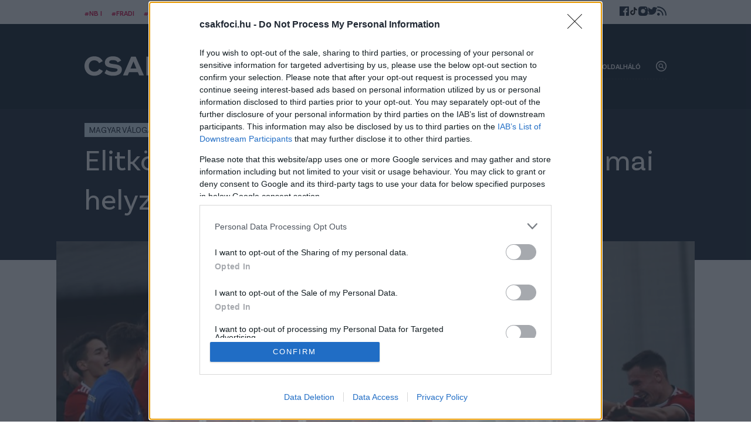

--- FILE ---
content_type: text/html; charset=UTF-8
request_url: https://www.csakfoci.hu/magyar-foci/magyar_valogatott/elitkorben-az-u19-a-magyar-labdarugas-mai-helyzeteben-komoly-eredmeny
body_size: 11261
content:
<!DOCTYPE html>
<html lang="hu-HU">
<head>
    <meta charset="UTF-8">
    <meta http-equiv="X-UA-Compatible" content="IE=11">
    <meta name="viewport" content="width=device-width, initial-scale=1.0">
    <link rel="apple-touch-icon" sizes="180x180" href="/apple-touch-icon.png">
    <link rel="icon" type="image/png" sizes="32x32" href="/favicon-32x32.png">
    <link rel="icon" type="image/png" sizes="16x16" href="/favicon-16x16.png">
    <link rel="manifest" href="/site.webmanifest">
        <title>Elitkörben az U19: &quot;A magyar labdarúgás mai helyzetében komoly eredmény&quot; - Csakfoci.hu</title>
    <script src="https://cdn.atmedia.hu/csakfoci.hu.js?v=20260122" async></script>
    <script type="text/javascript" src="https://sb2widgetsstatic-altenar2.biahosted.com/altenarWSDK_hungary.js"></script>

            
        
<script type="application/ld+json">
    {
        "@context": "https://schema.org",
        "@type": "NewsArticle",
        "headline": "Elitkörben az U19: \"A magyar labdarúgás mai helyzetében komoly eredmény\"",
        "image": [
            "https://www.csakfoci.hu/uploads/2018/10/u19orom6.jpg"
        ],
        "datePublished": "2018-10-16T19:23:27",
        "dateModified": "2018-10-16T19:23:27",
        "author": [{
            "@type": "Person",
            "name": "Dudás Gábor",
            "url": "https://www.csakfoci.hu/szerzo/dudas-gabor"
        }]
    }
</script>
    
    <!-- Google tag (gtag.js) -->
    <script async src="https://www.googletagmanager.com/gtag/js?id=G-RDY356ZFF3"></script>
    <script>
        window.dataLayer = window.dataLayer || [];
        function gtag(){dataLayer.push(arguments);}
        gtag('consent', 'default', {
            'ad_user_data': 'denied',
            'ad_personalization': 'denied',
            'ad_storage': 'denied',
            'analytics_storage': 'denied',
            'wait_for_update': 500,
        });

        gtag('js', new Date());
        gtag('config', 'G-RDY356ZFF3');
    </script>
    <script type="text/javascript">
        function wait_for_tcloaded() {
            window.__tcfapi('addEventListener', 2, function(tcData, listenerSuccess) {
                if (listenerSuccess) {
                    if (tcData.eventStatus === 'useractioncomplete' ||  tcData.eventStatus === 'tcloaded') {
                        gtag('consent', 'update', {
                            ad_user_data: 'granted',
                            ad_personalization: 'granted',
                            ad_storage: 'granted',
                            analytics_storage: 'granted'
                        });
                    }
                }
            });
        }
        function check_tcfapi_is_ready() { if (typeof __tcfapi !== 'undefined') { wait_for_tcloaded(); } else { setTimeout(check_tcfapi_is_ready, 500); } }
        check_tcfapi_is_ready();
    </script>

    <!-- Google Tag Manager -->
    <script>(function(w,d,s,l,i){w[l]=w[l]||[];w[l].push({'gtm.start':
                new Date().getTime(),event:'gtm.js'});var f=d.getElementsByTagName(s)[0],
            j=d.createElement(s),dl=l!='dataLayer'?'&l='+l:'';j.async=true;j.src=
            'https://www.googletagmanager.com/gtm.js?id='+i+dl;f.parentNode.insertBefore(j,f);
        })(window,document,'script','dataLayer','GTM-WRM49DN');</script>
    <!-- End Google Tag Manager -->

    <meta name="article:published_time" content="2018-10-16T17:23:27+00:00">
<meta name="description" content="Két nap alatt tanultak meg új játékrendszert az Ausztria legyőzésével csoportelsőként továbbjutó magyar U19-es válogatott tagjai.">
<meta name="keywords" content="magyar foci, magyar válogatott, U19-es válogatott, U19, Németh Antal">
<meta property="og:title" content="Elitkörben az U19: &quot;A magyar labdarúgás mai helyzetében komoly eredmény&quot;">
<meta property="og:site_name" content="csakfoci.hu">
<meta property="og:url" content="https://www.csakfoci.hu/magyar-foci/magyar_valogatott/elitkorben-az-u19-a-magyar-labdarugas-mai-helyzeteben-komoly-eredmeny">
<meta property="og:type" content="article">
<meta property="og:locale" content="hu_HU">
<meta property="og:description" content="Két nap alatt tanultak meg új játékrendszert az Ausztria legyőzésével csoportelsőként továbbjutó magyar U19-es válogatott tagjai.">
<meta property="og:image" content="https://www.csakfoci.hu/uploads/2018/10/u19orom6.jpg">
<meta name="csrf-param" content="_csrf_904f5106e42345847bcf64887a82b593">
<meta name="csrf-token" content="2M2vHRwPdYNW2iNuYT-Ll9af9PnRSphmYPTXankVwGq-p8JHWlYkwmGsTC9WEsXan9KZzp0GrlYlgJRSCkWtGQ==">

<link href="/assets/f298024e/73cf2c24/css/swiper.css" rel="stylesheet">
<link href="/assets/5842a3e1/73cf2c24/css/base.css" rel="stylesheet">
<link href="/assets/7740a1a/73cf2c24/css/post.css" rel="stylesheet"></head>
<body class="article-page">

<div id="fb-root"></div>
<script async defer crossorigin="anonymous" src="https://connect.facebook.net/hu_HU/sdk.js#xfbml=1&version=v14.0" nonce="fI33naL2"></script>

<!-- Google Tag Manager (noscript) -->
<noscript><iframe src="https://www.googletagmanager.com/ns.html?id=GTM-WRM49DN" height="0" width="0" style="display:none;visibility:hidden"></iframe></noscript>
<!-- End Google Tag Manager (noscript) -->


<header class="main-header">
    <div class="tag-and-social-wrap">
        <div class="container">
            <ul class="tags">
                                                        <li><a href="https://www.csakfoci.hu/tag/nb-i">#NB I</a></li>
                                                        <li><a href="https://www.csakfoci.hu/tag/fradi">#Fradi</a></li>
                                                        <li><a href="https://www.csakfoci.hu/tag/atigazolasok">#Átigazolások</a></li>
                            </ul>
            <ul class="social-links">
                <li><a href="https://www.facebook.com/csakfoci.hu" target="_blank" title="Csakfoci a Facebook-on"><img width="16" height="16" src="/assets/5842a3e1/73cf2c24/img/icon-facebook.svg" alt="Csakfoci a Facebook-on"></a></li>
                <li><a href="https://www.tiktok.com/@csakfoci.hu" target="_blank" title="Csakfoci a TikTok-on"><img width="16" height="16" src="/assets/5842a3e1/73cf2c24/img/icon-tiktok.svg" alt="Csakfoci a TikTok-on"></a></li>
                <li><a href="https://www.instagram.com/csakfocihu/" target="_blank" title="Csakfoci az Instagram-on"><img width="16" height="16" src="/assets/5842a3e1/73cf2c24/img/icon-instagram.svg" alt="Csakfoci az Instagram-on"></a></li>
                <li><a href="https://twitter.com/csakfocihu" target="_blank" title="Csakfoci a Twitter-en"><img width="16" height="16" src="/assets/5842a3e1/73cf2c24/img/icon-twitter.svg" alt="Csakfoci a Twitter-en"></a></li>
                <li><a href="https://csakfoci.hu/rss" target="_blank" title="Csakfoci RSS"><img width="16" height="16" src="/assets/5842a3e1/73cf2c24/img/icon-rss.svg" alt="Csakfoci RSS"></a></li>
            </ul>
        </div>
    </div>
    <div class="navigation-wrap">
        <div class="container">
            <h1 class="logo" title="Csakfoci.hu">
                <a class="ga-click-event" data-ga_category="Főoldal" data-ga_action="Csakfoci logo" href="/" aria-label="Csakfoci logo">
                    <img width="296" height="61" src="/assets/5842a3e1/73cf2c24/img/logo.svg" alt="Csakfoci.hu - Magyarország vezető focimagazinja.">
                </a>
            </h1>
            <div class="navigation">
                <ul class="main-menu">
            <li>
            <a href="https://www.csakfoci.hu/category/magyar-foci/nb-i"
               data-menu-txt="NB I"
               class="ga-event-data"
               data-ga_category="Menü"
               data-ga_action="Link"
               data-ga_label="https://www.csakfoci.hu/category/magyar-foci/nb-i">
                NB I            </a>
                    </li>
            <li>
            <a href="https://www.csakfoci.hu/category/atigazolasok"
               data-menu-txt="Átigazolások"
               class="ga-event-data"
               data-ga_category="Menü"
               data-ga_action="Link"
               data-ga_label="https://www.csakfoci.hu/category/atigazolasok">
                Átigazolások            </a>
                    </li>
            <li>
            <a href="https://www.csakfoci.hu/category/friss-foci-hirek"
               data-menu-txt="Friss"
               class="ga-event-data"
               data-ga_category="Menü"
               data-ga_action="Link"
               data-ga_label="https://www.csakfoci.hu/category/friss-foci-hirek">
                Friss            </a>
                    </li>
            <li>
            <a href="https://www.csakfoci.hu/category/magyar-foci/magyar_valogatott"
               data-menu-txt="Válogatott"
               class="ga-event-data"
               data-ga_category="Menü"
               data-ga_action="Link"
               data-ga_label="https://www.csakfoci.hu/category/magyar-foci/magyar_valogatott">
                Válogatott            </a>
                    </li>
            <li>
            <a href="/category/magyar-foci/interju"
               data-menu-txt="Interjúk"
               class="ga-event-data"
               data-ga_category="Menü"
               data-ga_action="Link"
               data-ga_label="/category/magyar-foci/interju">
                Interjúk            </a>
                    </li>
            <li class="has-dropdown">
            <a href="https://www.csakfoci.hu/category/magyar-foci"
               data-menu-txt="Hazai"
               class="ga-event-data"
               data-ga_category="Menü"
               data-ga_action="Link"
               data-ga_label="https://www.csakfoci.hu/category/magyar-foci">
                Hazai            </a>
                            <div class="dropdown">
                    <div class="dropdown-body">
                        <ul class="dropdown-list">
                                                            <li>
                                    <a href="https://www.csakfoci.hu/category/magyar-foci/nb-i"
                                       data-menu-txt="NB I"
                                       class="ga-event-data"
                                       data-ga_category="Menü"
                                       data-ga_action="Link"
                                       data-ga_label="https://www.csakfoci.hu/category/magyar-foci">
                                        NB I                                    </a>
                                </li>
                                                            <li>
                                    <a href="https://www.csakfoci.hu/tag/nb-ii-hirek"
                                       data-menu-txt="NB II"
                                       class="ga-event-data"
                                       data-ga_category="Menü"
                                       data-ga_action="Link"
                                       data-ga_label="https://www.csakfoci.hu/category/magyar-foci">
                                        NB II                                    </a>
                                </li>
                                                            <li>
                                    <a href="https://www.csakfoci.hu/category/magyar-foci/interju"
                                       data-menu-txt="Interjú"
                                       class="ga-event-data"
                                       data-ga_category="Menü"
                                       data-ga_action="Link"
                                       data-ga_label="https://www.csakfoci.hu/category/magyar-foci">
                                        Interjú                                    </a>
                                </li>
                                                            <li>
                                    <a href="https://www.csakfoci.hu/category/magyar-foci/tilos-passzolni"
                                       data-menu-txt="Tilos passzolni!"
                                       class="ga-event-data"
                                       data-ga_category="Menü"
                                       data-ga_action="Link"
                                       data-ga_label="https://www.csakfoci.hu/category/magyar-foci">
                                        Tilos passzolni!                                    </a>
                                </li>
                                                            <li>
                                    <a href="https://www.csakfoci.hu/category/magyar-foci/magyar_valogatott"
                                       data-menu-txt="Magyar válogatott"
                                       class="ga-event-data"
                                       data-ga_category="Menü"
                                       data-ga_action="Link"
                                       data-ga_label="https://www.csakfoci.hu/category/magyar-foci">
                                        Magyar válogatott                                    </a>
                                </li>
                                                            <li>
                                    <a href="https://www.csakfoci.hu/category/magyar-foci/magyar-kupa"
                                       data-menu-txt="Magyar Kupa"
                                       class="ga-event-data"
                                       data-ga_category="Menü"
                                       data-ga_action="Link"
                                       data-ga_label="https://www.csakfoci.hu/category/magyar-foci">
                                        Magyar Kupa                                    </a>
                                </li>
                                                            <li>
                                    <a href="https://www.csakfoci.hu/category/magyar-foci/legiosok"
                                       data-menu-txt="Légiósok"
                                       class="ga-event-data"
                                       data-ga_category="Menü"
                                       data-ga_action="Link"
                                       data-ga_label="https://www.csakfoci.hu/category/magyar-foci">
                                        Légiósok                                    </a>
                                </li>
                                                            <li>
                                    <a href="https://www.csakfoci.hu/category/utanpotlas_foci"
                                       data-menu-txt="Utánpótlás"
                                       class="ga-event-data"
                                       data-ga_category="Menü"
                                       data-ga_action="Link"
                                       data-ga_label="https://www.csakfoci.hu/category/magyar-foci">
                                        Utánpótlás                                    </a>
                                </li>
                                                            <li>
                                    <a href="https://www.csakfoci.hu/category/magyar-foci/a-fordulo-valogatottja"
                                       data-menu-txt="A forduló válogatottja"
                                       class="ga-event-data"
                                       data-ga_category="Menü"
                                       data-ga_action="Link"
                                       data-ga_label="https://www.csakfoci.hu/category/magyar-foci">
                                        A forduló válogatottja                                    </a>
                                </li>
                                                            <li>
                                    <a href="https://www.csakfoci.hu/category/magyar-foci/nb-iii"
                                       data-menu-txt="NB III"
                                       class="ga-event-data"
                                       data-ga_category="Menü"
                                       data-ga_action="Link"
                                       data-ga_label="https://www.csakfoci.hu/category/magyar-foci">
                                        NB III                                    </a>
                                </li>
                                                    </ul>
                    </div>
                </div>
                    </li>
            <li class="has-dropdown">
            <a href="https://www.csakfoci.hu/category/kulfoldi-foci"
               data-menu-txt="Külföld"
               class="ga-event-data"
               data-ga_category="Menü"
               data-ga_action="Link"
               data-ga_label="https://www.csakfoci.hu/category/kulfoldi-foci">
                Külföld            </a>
                            <div class="dropdown">
                    <div class="dropdown-body">
                        <ul class="dropdown-list">
                                                            <li>
                                    <a href="https://www.csakfoci.hu/category/kulfoldi-korkep"
                                       data-menu-txt="Külföldi körkép"
                                       class="ga-event-data"
                                       data-ga_category="Menü"
                                       data-ga_action="Link"
                                       data-ga_label="https://www.csakfoci.hu/category/kulfoldi-foci">
                                        Külföldi körkép                                    </a>
                                </li>
                                                            <li>
                                    <a href="https://www.csakfoci.hu/category/kulfoldi-foci/europa-konferencia-liga"
                                       data-menu-txt="Konferencia Liga"
                                       class="ga-event-data"
                                       data-ga_category="Menü"
                                       data-ga_action="Link"
                                       data-ga_label="https://www.csakfoci.hu/category/kulfoldi-foci">
                                        Konferencia Liga                                    </a>
                                </li>
                                                            <li>
                                    <a href="https://www.csakfoci.hu/category/kulfoldi-foci/europa-liga"
                                       data-menu-txt="Európa Liga"
                                       class="ga-event-data"
                                       data-ga_category="Menü"
                                       data-ga_action="Link"
                                       data-ga_label="https://www.csakfoci.hu/category/kulfoldi-foci">
                                        Európa Liga                                    </a>
                                </li>
                                                            <li>
                                    <a href="https://www.csakfoci.hu/category/kulfoldi-foci/bajnokok-ligaja"
                                       data-menu-txt="Bajnokok Ligája"
                                       class="ga-event-data"
                                       data-ga_category="Menü"
                                       data-ga_action="Link"
                                       data-ga_label="https://www.csakfoci.hu/category/kulfoldi-foci">
                                        Bajnokok Ligája                                    </a>
                                </li>
                                                            <li>
                                    <a href="https://www.csakfoci.hu/category/kulfoldi-foci/nemzetek-ligaja"
                                       data-menu-txt="Nemzetek Ligája"
                                       class="ga-event-data"
                                       data-ga_category="Menü"
                                       data-ga_action="Link"
                                       data-ga_label="https://www.csakfoci.hu/category/kulfoldi-foci">
                                        Nemzetek Ligája                                    </a>
                                </li>
                                                            <li>
                                    <a href="https://www.csakfoci.hu/category/kulfoldi-foci/angol-foci"
                                       data-menu-txt="Angol foci"
                                       class="ga-event-data"
                                       data-ga_category="Menü"
                                       data-ga_action="Link"
                                       data-ga_label="https://www.csakfoci.hu/category/kulfoldi-foci">
                                        Angol foci                                    </a>
                                </li>
                                                            <li>
                                    <a href="https://www.csakfoci.hu/category/kulfoldi-foci/spanyol-foci"
                                       data-menu-txt="Spanyol foci"
                                       class="ga-event-data"
                                       data-ga_category="Menü"
                                       data-ga_action="Link"
                                       data-ga_label="https://www.csakfoci.hu/category/kulfoldi-foci">
                                        Spanyol foci                                    </a>
                                </li>
                                                            <li>
                                    <a href="https://www.csakfoci.hu/category/kulfoldi-foci/olasz-foci"
                                       data-menu-txt="Olasz foci"
                                       class="ga-event-data"
                                       data-ga_category="Menü"
                                       data-ga_action="Link"
                                       data-ga_label="https://www.csakfoci.hu/category/kulfoldi-foci">
                                        Olasz foci                                    </a>
                                </li>
                                                            <li>
                                    <a href="https://www.csakfoci.hu/category/kulfoldi-foci/nemet-foci"
                                       data-menu-txt="Német foci"
                                       class="ga-event-data"
                                       data-ga_category="Menü"
                                       data-ga_action="Link"
                                       data-ga_label="https://www.csakfoci.hu/category/kulfoldi-foci">
                                        Német foci                                    </a>
                                </li>
                                                            <li>
                                    <a href="https://www.csakfoci.hu/category/kulfoldi-foci/mls"
                                       data-menu-txt="MLS"
                                       class="ga-event-data"
                                       data-ga_category="Menü"
                                       data-ga_action="Link"
                                       data-ga_label="https://www.csakfoci.hu/category/kulfoldi-foci">
                                        MLS                                    </a>
                                </li>
                                                            <li>
                                    <a href="https://www.csakfoci.hu/category/kulfoldi-foci/francia-foci"
                                       data-menu-txt="Francia foci"
                                       class="ga-event-data"
                                       data-ga_category="Menü"
                                       data-ga_action="Link"
                                       data-ga_label="https://www.csakfoci.hu/category/kulfoldi-foci">
                                        Francia foci                                    </a>
                                </li>
                                                            <li>
                                    <a href="https://www.csakfoci.hu/category/kulfoldi-foci/lengyel-foci"
                                       data-menu-txt="Lengyel foci"
                                       class="ga-event-data"
                                       data-ga_category="Menü"
                                       data-ga_action="Link"
                                       data-ga_label="https://www.csakfoci.hu/category/kulfoldi-foci">
                                        Lengyel foci                                    </a>
                                </li>
                                                            <li>
                                    <a href="https://www.csakfoci.hu/category/kulfoldi-foci/vilag-foci"
                                       data-menu-txt="Világfoci"
                                       class="ga-event-data"
                                       data-ga_category="Menü"
                                       data-ga_action="Link"
                                       data-ga_label="https://www.csakfoci.hu/category/kulfoldi-foci">
                                        Világfoci                                    </a>
                                </li>
                                                    </ul>
                    </div>
                </div>
                    </li>
            <li>
            <a href="https://www.csakfoci.hu/category/oldalhalo-csakfoci-light"
               data-menu-txt="Oldalháló"
               class="ga-event-data"
               data-ga_category="Menü"
               data-ga_action="Link"
               data-ga_label="https://www.csakfoci.hu/category/oldalhalo-csakfoci-light">
                Oldalháló            </a>
                    </li>
    </ul>

            </div>
            <div class="header-btns">
                <div class="search-btn"><img width="18" height="18" src="/assets/5842a3e1/73cf2c24/img/icon-search.svg" alt="Keresés ikon"></div>
                <div class="menu-btn"><img width="18" height="18" src="/assets/5842a3e1/73cf2c24/img/icon-menu.svg" alt="Menü ikon"></div>
            </div>
            <div id="nav-aside" style="display: none;">
                <ul class="nav-aside-menu">
            <li>
            <a href="https://www.csakfoci.hu/category/magyar-foci/nb-i"
               data-menu-txt="NB I"
               class="ga-event-data"
               data-ga_category="Menü"
               data-ga_action="Link"
               data-ga_label="https://www.csakfoci.hu/category/magyar-foci/nb-i">
                NB I            </a>
            <div class="dropdown-icon"></div>
                    </li>
            <li>
            <a href="https://www.csakfoci.hu/category/atigazolasok"
               data-menu-txt="Átigazolások"
               class="ga-event-data"
               data-ga_category="Menü"
               data-ga_action="Link"
               data-ga_label="https://www.csakfoci.hu/category/atigazolasok">
                Átigazolások            </a>
            <div class="dropdown-icon"></div>
                    </li>
            <li>
            <a href="https://www.csakfoci.hu/category/friss-foci-hirek"
               data-menu-txt="Friss"
               class="ga-event-data"
               data-ga_category="Menü"
               data-ga_action="Link"
               data-ga_label="https://www.csakfoci.hu/category/friss-foci-hirek">
                Friss            </a>
            <div class="dropdown-icon"></div>
                    </li>
            <li>
            <a href="https://www.csakfoci.hu/category/magyar-foci/magyar_valogatott"
               data-menu-txt="Válogatott"
               class="ga-event-data"
               data-ga_category="Menü"
               data-ga_action="Link"
               data-ga_label="https://www.csakfoci.hu/category/magyar-foci/magyar_valogatott">
                Válogatott            </a>
            <div class="dropdown-icon"></div>
                    </li>
            <li>
            <a href="/category/magyar-foci/interju"
               data-menu-txt="Interjúk"
               class="ga-event-data"
               data-ga_category="Menü"
               data-ga_action="Link"
               data-ga_label="/category/magyar-foci/interju">
                Interjúk            </a>
            <div class="dropdown-icon"></div>
                    </li>
            <li class="has-dropdown">
            <a href="https://www.csakfoci.hu/category/magyar-foci"
               data-menu-txt="Hazai"
               class="ga-event-data"
               data-ga_category="Menü"
               data-ga_action="Link"
               data-ga_label="https://www.csakfoci.hu/category/magyar-foci">
                Hazai            </a>
            <div class="dropdown-icon"></div>
                            <ul class="dropdown">
                                            <li>
                            <a href="https://www.csakfoci.hu/category/magyar-foci/nb-i"
                               data-menu-txt="NB I"
                               class="ga-event-data"
                               data-ga_category="Menü"
                               data-ga_action="Link"
                               data-ga_label="https://www.csakfoci.hu/category/magyar-foci">
                                NB I                            </a>
                        </li>
                                            <li>
                            <a href="https://www.csakfoci.hu/tag/nb-ii-hirek"
                               data-menu-txt="NB II"
                               class="ga-event-data"
                               data-ga_category="Menü"
                               data-ga_action="Link"
                               data-ga_label="https://www.csakfoci.hu/category/magyar-foci">
                                NB II                            </a>
                        </li>
                                            <li>
                            <a href="https://www.csakfoci.hu/category/magyar-foci/interju"
                               data-menu-txt="Interjú"
                               class="ga-event-data"
                               data-ga_category="Menü"
                               data-ga_action="Link"
                               data-ga_label="https://www.csakfoci.hu/category/magyar-foci">
                                Interjú                            </a>
                        </li>
                                            <li>
                            <a href="https://www.csakfoci.hu/category/magyar-foci/tilos-passzolni"
                               data-menu-txt="Tilos passzolni!"
                               class="ga-event-data"
                               data-ga_category="Menü"
                               data-ga_action="Link"
                               data-ga_label="https://www.csakfoci.hu/category/magyar-foci">
                                Tilos passzolni!                            </a>
                        </li>
                                            <li>
                            <a href="https://www.csakfoci.hu/category/magyar-foci/magyar_valogatott"
                               data-menu-txt="Magyar válogatott"
                               class="ga-event-data"
                               data-ga_category="Menü"
                               data-ga_action="Link"
                               data-ga_label="https://www.csakfoci.hu/category/magyar-foci">
                                Magyar válogatott                            </a>
                        </li>
                                            <li>
                            <a href="https://www.csakfoci.hu/category/magyar-foci/magyar-kupa"
                               data-menu-txt="Magyar Kupa"
                               class="ga-event-data"
                               data-ga_category="Menü"
                               data-ga_action="Link"
                               data-ga_label="https://www.csakfoci.hu/category/magyar-foci">
                                Magyar Kupa                            </a>
                        </li>
                                            <li>
                            <a href="https://www.csakfoci.hu/category/magyar-foci/legiosok"
                               data-menu-txt="Légiósok"
                               class="ga-event-data"
                               data-ga_category="Menü"
                               data-ga_action="Link"
                               data-ga_label="https://www.csakfoci.hu/category/magyar-foci">
                                Légiósok                            </a>
                        </li>
                                            <li>
                            <a href="https://www.csakfoci.hu/category/utanpotlas_foci"
                               data-menu-txt="Utánpótlás"
                               class="ga-event-data"
                               data-ga_category="Menü"
                               data-ga_action="Link"
                               data-ga_label="https://www.csakfoci.hu/category/magyar-foci">
                                Utánpótlás                            </a>
                        </li>
                                            <li>
                            <a href="https://www.csakfoci.hu/category/magyar-foci/a-fordulo-valogatottja"
                               data-menu-txt="A forduló válogatottja"
                               class="ga-event-data"
                               data-ga_category="Menü"
                               data-ga_action="Link"
                               data-ga_label="https://www.csakfoci.hu/category/magyar-foci">
                                A forduló válogatottja                            </a>
                        </li>
                                            <li>
                            <a href="https://www.csakfoci.hu/category/magyar-foci/nb-iii"
                               data-menu-txt="NB III"
                               class="ga-event-data"
                               data-ga_category="Menü"
                               data-ga_action="Link"
                               data-ga_label="https://www.csakfoci.hu/category/magyar-foci">
                                NB III                            </a>
                        </li>
                                    </ul>
                    </li>
            <li class="has-dropdown">
            <a href="https://www.csakfoci.hu/category/kulfoldi-foci"
               data-menu-txt="Külföld"
               class="ga-event-data"
               data-ga_category="Menü"
               data-ga_action="Link"
               data-ga_label="https://www.csakfoci.hu/category/kulfoldi-foci">
                Külföld            </a>
            <div class="dropdown-icon"></div>
                            <ul class="dropdown">
                                            <li>
                            <a href="https://www.csakfoci.hu/category/kulfoldi-korkep"
                               data-menu-txt="Külföldi körkép"
                               class="ga-event-data"
                               data-ga_category="Menü"
                               data-ga_action="Link"
                               data-ga_label="https://www.csakfoci.hu/category/kulfoldi-foci">
                                Külföldi körkép                            </a>
                        </li>
                                            <li>
                            <a href="https://www.csakfoci.hu/category/kulfoldi-foci/europa-konferencia-liga"
                               data-menu-txt="Konferencia Liga"
                               class="ga-event-data"
                               data-ga_category="Menü"
                               data-ga_action="Link"
                               data-ga_label="https://www.csakfoci.hu/category/kulfoldi-foci">
                                Konferencia Liga                            </a>
                        </li>
                                            <li>
                            <a href="https://www.csakfoci.hu/category/kulfoldi-foci/europa-liga"
                               data-menu-txt="Európa Liga"
                               class="ga-event-data"
                               data-ga_category="Menü"
                               data-ga_action="Link"
                               data-ga_label="https://www.csakfoci.hu/category/kulfoldi-foci">
                                Európa Liga                            </a>
                        </li>
                                            <li>
                            <a href="https://www.csakfoci.hu/category/kulfoldi-foci/bajnokok-ligaja"
                               data-menu-txt="Bajnokok Ligája"
                               class="ga-event-data"
                               data-ga_category="Menü"
                               data-ga_action="Link"
                               data-ga_label="https://www.csakfoci.hu/category/kulfoldi-foci">
                                Bajnokok Ligája                            </a>
                        </li>
                                            <li>
                            <a href="https://www.csakfoci.hu/category/kulfoldi-foci/nemzetek-ligaja"
                               data-menu-txt="Nemzetek Ligája"
                               class="ga-event-data"
                               data-ga_category="Menü"
                               data-ga_action="Link"
                               data-ga_label="https://www.csakfoci.hu/category/kulfoldi-foci">
                                Nemzetek Ligája                            </a>
                        </li>
                                            <li>
                            <a href="https://www.csakfoci.hu/category/kulfoldi-foci/angol-foci"
                               data-menu-txt="Angol foci"
                               class="ga-event-data"
                               data-ga_category="Menü"
                               data-ga_action="Link"
                               data-ga_label="https://www.csakfoci.hu/category/kulfoldi-foci">
                                Angol foci                            </a>
                        </li>
                                            <li>
                            <a href="https://www.csakfoci.hu/category/kulfoldi-foci/spanyol-foci"
                               data-menu-txt="Spanyol foci"
                               class="ga-event-data"
                               data-ga_category="Menü"
                               data-ga_action="Link"
                               data-ga_label="https://www.csakfoci.hu/category/kulfoldi-foci">
                                Spanyol foci                            </a>
                        </li>
                                            <li>
                            <a href="https://www.csakfoci.hu/category/kulfoldi-foci/olasz-foci"
                               data-menu-txt="Olasz foci"
                               class="ga-event-data"
                               data-ga_category="Menü"
                               data-ga_action="Link"
                               data-ga_label="https://www.csakfoci.hu/category/kulfoldi-foci">
                                Olasz foci                            </a>
                        </li>
                                            <li>
                            <a href="https://www.csakfoci.hu/category/kulfoldi-foci/nemet-foci"
                               data-menu-txt="Német foci"
                               class="ga-event-data"
                               data-ga_category="Menü"
                               data-ga_action="Link"
                               data-ga_label="https://www.csakfoci.hu/category/kulfoldi-foci">
                                Német foci                            </a>
                        </li>
                                            <li>
                            <a href="https://www.csakfoci.hu/category/kulfoldi-foci/mls"
                               data-menu-txt="MLS"
                               class="ga-event-data"
                               data-ga_category="Menü"
                               data-ga_action="Link"
                               data-ga_label="https://www.csakfoci.hu/category/kulfoldi-foci">
                                MLS                            </a>
                        </li>
                                            <li>
                            <a href="https://www.csakfoci.hu/category/kulfoldi-foci/francia-foci"
                               data-menu-txt="Francia foci"
                               class="ga-event-data"
                               data-ga_category="Menü"
                               data-ga_action="Link"
                               data-ga_label="https://www.csakfoci.hu/category/kulfoldi-foci">
                                Francia foci                            </a>
                        </li>
                                            <li>
                            <a href="https://www.csakfoci.hu/category/kulfoldi-foci/lengyel-foci"
                               data-menu-txt="Lengyel foci"
                               class="ga-event-data"
                               data-ga_category="Menü"
                               data-ga_action="Link"
                               data-ga_label="https://www.csakfoci.hu/category/kulfoldi-foci">
                                Lengyel foci                            </a>
                        </li>
                                            <li>
                            <a href="https://www.csakfoci.hu/category/kulfoldi-foci/vilag-foci"
                               data-menu-txt="Világfoci"
                               class="ga-event-data"
                               data-ga_category="Menü"
                               data-ga_action="Link"
                               data-ga_label="https://www.csakfoci.hu/category/kulfoldi-foci">
                                Világfoci                            </a>
                        </li>
                                    </ul>
                    </li>
            <li>
            <a href="https://www.csakfoci.hu/category/oldalhalo-csakfoci-light"
               data-menu-txt="Oldalháló"
               class="ga-event-data"
               data-ga_category="Menü"
               data-ga_action="Link"
               data-ga_label="https://www.csakfoci.hu/category/oldalhalo-csakfoci-light">
                Oldalháló            </a>
            <div class="dropdown-icon"></div>
                    </li>
        <li class="static-pages">
                    <a href="https://www.csakfoci.hu/mediaajanlat" target="_blank">Médiaajánlat</a>
                    <a href="https://www.csakfoci.hu/impresszum" target="_blank">Impresszum</a>
                    <a href="https://www.csakfoci.hu/szerzoi-jogok" target="_blank">Szerzői jogok</a>
                    <a href="https://www.csakfoci.hu/category/pr-archivum" target="_blank">PR-Archívum</a>
                    <a href="https://www.csakfoci.hu/adatvedelem" target="_blank">Adatvédelem</a>
                    <a href="https://csakfoci.hu/kommentszabalyzat" target="_blank">Kommentszabályzat</a>
                    <a href="https://www.csakfoci.hu/kapcsolat" target="_blank">Kapcsolat</a>
            </li>
</ul>                <a class="ga-click-event logo" data-ga_category="Főoldal" data-ga_action="Csakfoci logo" href="/" aria-label="Csakfoci logo">
                    <img width="296" height="61" src="/assets/5842a3e1/73cf2c24/img/logo.svg" alt="Csakfoci.hu - Magyarország vezető focimagazinja.">
                </a>
                <button class="nav-close nav-aside-close" aria-label="Bezár"><span></span></button>
            </div>
        </div>
    </div>
</header><main class="main-content">
    
<article class="article single">
    <header class="article-header">
        <div class="article-header-wrap">
            <div class="ad-container" style="max-width: 62rem;">
                <div id="csakfoci_fekvo_1"></div>
            </div>
                            <div class="article-featured-image" style="margin-bottom:-0.75rem";>
                    <img src="/uploads/2018/10/u19orom6-1024x648.jpg" width="1024" height="648" alt="" />
                </div>
                                    <div class="term-list">
                                    <a href="https://www.csakfoci.hu/category/magyar-foci/magyar_valogatott" class="term-link category">Magyar válogatott</a>
                                    <a href="https://www.csakfoci.hu/category/utanpotlas_foci" class="term-link category">Utánpótlás</a>
                            </div>
            <h1 class="article-title">Elitkörben az U19: "A magyar labdarúgás mai helyzetében komoly eredmény"</h1>
            <div class="lead">Két nap alatt tanultak meg új játékrendszert az Ausztria legyőzésével csoportelsőként továbbjutó magyar U19-es válogatott tagjai.</div>
                            <div class="publish-data" style="background-image: url('/uploads/2023/10/dg_csakfoci.png')">
                    <span><a href="/author/dudas-gabor/">Dudás Gábor</a></span>
                    <span>2018. október 16., kedd 19:23</span>
                </div>
                        <div class="share-btn-mobile">
                <div class="fb-share-button" data-href="https://www.csakfoci.hu/magyar-foci/magyar_valogatott/elitkorben-az-u19-a-magyar-labdarugas-mai-helyzeteben-komoly-eredmeny" data-layout="button_count" data-size="small"></div>
            </div>
        </div>
    </header>
    <main class="article-content">
                    <div class="article-featured-image" style="background-image: url('/uploads/2018/10/u19orom6-1024x648.jpg');"></div>
                <div class="text-content-wrap">
            <div class="lead-wrap">
                                <div class="lead">Két nap alatt tanultak meg új játékrendszert az Ausztria legyőzésével csoportelsőként továbbjutó magyar U19-es válogatott tagjai.</div>
                                    <div class="author" style="background-image: url('/uploads/2023/10/dg_csakfoci.png')">
                        <span>Szerző: <a href="/author/dudas-gabor/">Dudás Gábor</a></span>
                        <span>2018. október 16., kedd 19:23</span>
                    </div>
                            </div>
            <div class="content-wrap">
                <div class="content">
                    <div class="ad-container">
                        <div id="csakfoci_roadblock_1"></div>
                    </div>
                    <p>Mint arról <a href="http://www.csakfoci.hu/utanpotlas/elitkoros-a-magyar-u19-es-valogatott-hatalmas-kapusbaki-is-kellett-a-sikerhez" target="_blank">beszámoltunk</a>, a magyar U19-es válogatott kedden, a hazai rendezésű Eb-selejtező torna harmadik mérkőzésén 2-1-es győzelmet aratott Ausztria ellen, így csoportelsőként jutott tovább.</p>
<p>A találkozót követően <strong>Németh Antal</strong> szövetségi edző értékelt és egy érdekes részletet is elárult a győzelem kapcsán.</p>
<div class="red-border">
<p>- <em>Nehéz mérkőzést játszottunk, de erre számítottunk, ezért is váltottunk játékrendszert. A stáb is remek munkát végzett, a játékosok pedig két nap alatt tanultak meg egy új játékrendszert, ami nem kis teljesítmény. A magyar labdarúgás mai helyzetében komoly eredmény, hogy csoportelsőként jutottunk az elitkörbe</em> – mondta a tréner az <a href="https://valogatott.mlsz.hu/u19-ferfi/hir/merkozesek/u19-ikszelt-de-igy-is-elitkorbe-jutott-a-valogatott" target="_blank" rel="noopener">mlsz.hu</a>-nak.</p>
</div>
<div class="grey-bg-blue-top-border">
<h4><em><strong>Magyarország-Ausztria 2-1 (Torvund 21., Timári 93,  ill. Anselm 13.)</strong></em></h4>
<p><strong>Magyarország:</strong> Ásványi – Kovács K., Mocsi, Csóka, Ujvárosi – Csonka (Szendrei, 61.), Bokros, Szoboszlai – Torvund (Bencze, 45.), Schön (Molnár, 92.), Timári</p>
<p><strong>Ausztria:</strong> Jenciragic – Sulzbacher, Klarer, Wallquist, Trummer – Bacher – Schmid, Aiwu, Schuster, Wunsch – Anselm</p>
</div>
<h3>A csoport végeredménye:</h3>
<p><em><strong>1. Magyarország 7 pont</strong></em><br />
2. Szlovénia 4<br />
3. Ausztria 2<br />
4. Koszovó 2</p>
<p>Az elitkör sorsolását december 6-án tartják, ekkor derül ki, kikkel kell megküzdenie a magyar válogatottnak az Európa-bajnokságon való részvételért.</p>
                    <div class="social-container">
                        <div class="share-btn-bottom">
                            <div class="text">Tetszett a cikk? Megosztanád?</div>
                            <div class="fb-share-button" data-href="https://www.csakfoci.hu/magyar-foci/magyar_valogatott/elitkorben-az-u19-a-magyar-labdarugas-mai-helyzeteben-komoly-eredmeny" data-layout="button_count" data-size="small"></div>
                            <a href="https://twitter.com/share?ref_src=twsrc%5Etfw" data-url="https://www.csakfoci.hu/magyar-foci/magyar_valogatott/elitkorben-az-u19-a-magyar-labdarugas-mai-helyzeteben-komoly-eredmeny" data-size="small" class="twitter-share-button" data-show-count="false">Tweet</a>
                            <script async src="https://platform.twitter.com/widgets.js" charset="utf-8"></script>
                            <div class="copy-link-button" data-url="https://www.csakfoci.hu/magyar-foci/magyar_valogatott/elitkorben-az-u19-a-magyar-labdarugas-mai-helyzeteben-komoly-eredmeny">Link másolása</div>
                            <a class="email-link-button" href="mailto:?subject=Ezt a cikket látnod kell a Csakfoci.hu-ról&amp;body=https://www.csakfoci.hu/magyar-foci/magyar_valogatott/elitkorben-az-u19-a-magyar-labdarugas-mai-helyzeteben-komoly-eredmeny">Email küldés</a>
                        </div>
                    </div>
                                        <div class="tags-list">
                        <span>Címkék:</span>
                                                    <a href="/tag/magyar-foci/" class="tag-link">#magyar foci</a>
                                                    <a href="/tag/magyar-valogatott/" class="tag-link">#magyar válogatott</a>
                                                    <a href="/tag/u19-es-valogatott/" class="tag-link">#U19-es válogatott</a>
                                                    <a href="/tag/u19/" class="tag-link">#U19</a>
                                                    <a href="/tag/nemeth-antal/" class="tag-link">#Németh Antal</a>
                                            </div>
                                    </div>
                <div class="sidebar">
                    <div class="recent-posts">
                        <div class="title">Ezeket ajánljuk</div>
                                                                                <div class="recent-item">
                                <a href="https://www.csakfoci.hu/kulfoldi-foci/keane-csalodott-a-dontetlen-miatt-de-optimistan-tekint-elore-mindenki-elegedett-lett-volna-ezzel" class="ga-event-data" data-ga_category="Cikkoldal" data-ga_action="Legfrissebb cikkeink" data-ga_label="https://www.csakfoci.hu/kulfoldi-foci/keane-csalodott-a-dontetlen-miatt-de-optimistan-tekint-elore-mindenki-elegedett-lett-volna-ezzel">
                                    <div class="image-container" style="background-image:url('/uploads/2026/01/GettyImages-2257649399-scaled-e1769119134775-150x150.jpg')" >
                                    </div>
                                    <div class="article-container">
                                        <span class="article-category">Külföldi foci</span>
                                        <h2 class="article-title">Keane csalódott a döntetlen miatt, de optimistán tekint előre: "Mindenki elégedett lett volna ezzel"</h2>
                                    </div>
                                </a>
                            </div>
                                                                                                            <div class="recent-item">
                                <a href="https://www.csakfoci.hu/kulfoldi-foci/var-os-bunteto-itt-hajragol-ott-folytatodott-a-fradi-veretlensege-az-europa-ligaban" class="ga-event-data" data-ga_category="Cikkoldal" data-ga_action="Legfrissebb cikkeink" data-ga_label="https://www.csakfoci.hu/kulfoldi-foci/var-os-bunteto-itt-hajragol-ott-folytatodott-a-fradi-veretlensege-az-europa-ligaban">
                                    <div class="image-container" style="background-image:url('/uploads/2026/01/GettyImages-2257656805-scaled-e1769117217732-150x150.jpg')" >
                                    </div>
                                    <div class="article-container">
                                        <span class="article-category">Külföldi foci</span>
                                        <h2 class="article-title">VAR-os büntető itt, hajrágól ott: Folytatódott a Fradi veretlensége az Európa Ligában</h2>
                                    </div>
                                </a>
                            </div>
                                                                                                            <div class="recent-item">
                                <a href="https://www.csakfoci.hu/magyar-foci/allitjak-az-ujpest-csatarigazolasaval-az-eto-is-gyengulhetne-igy-all-az-ugy" class="ga-event-data" data-ga_category="Cikkoldal" data-ga_action="Legfrissebb cikkeink" data-ga_label="https://www.csakfoci.hu/magyar-foci/allitjak-az-ujpest-csatarigazolasaval-az-eto-is-gyengulhetne-igy-all-az-ugy">
                                    <div class="image-container" style="background-image:url('/uploads/2025/12/benbouali_mti-150x150.jpg')" >
                                    </div>
                                    <div class="article-container">
                                        <span class="article-category">Magyar foci</span>
                                        <h2 class="article-title">Állítják, az Újpest csatárigazolásával az ETO is gyengülhetne - így áll az ügy</h2>
                                    </div>
                                </a>
                            </div>
                                                                                                            <div class="recent-item">
                                <a href="https://www.csakfoci.hu/magyar-foci/a-fradinal-komoly-atalakulas-indult-de-az-ujpest-tobbet-igazolt-a-heten-hazai-atigazolasi-korkep" class="ga-event-data" data-ga_category="Cikkoldal" data-ga_action="Legfrissebb cikkeink" data-ga_label="https://www.csakfoci.hu/magyar-foci/a-fradinal-komoly-atalakulas-indult-de-az-ujpest-tobbet-igazolt-a-heten-hazai-atigazolasi-korkep">
                                    <div class="image-container" style="background-image:url('/uploads/2025/07/colley-150x150.jpg')" >
                                    </div>
                                    <div class="article-container">
                                        <span class="article-category">Magyar foci</span>
                                        <h2 class="article-title">A DVTK és a Loki is az NB I-ből erősítene - hazai átigazolási körkép</h2>
                                    </div>
                                </a>
                            </div>
                                                                                    <div class="ad-container-sidebar" style="margin: 1rem auto;">
                                <div id="csakfoci_jobb_1"></div>
                            </div>
                                                                        </div>
                                                            <div class="article-social-box">
                        <div class="facebook-page">
                            <div class="title">Kövess minket a Facebookon is!</div>
                            <div class="fb-page" data-href="https://www.facebook.com/csakfoci.hu/" data-tabs="" data-width="320" data-height="" data-small-header="false" data-adapt-container-width="true" data-hide-cover="false" data-show-facepile="false"><blockquote cite="https://www.facebook.com/csakfoci.hu/" class="fb-xfbml-parse-ignore"><a href="https://www.facebook.com/csakfoci.hu/">csakfoci.hu</a></blockquote></div>
                        </div>
                    </div>
                                    </div>
            </div>
                                                    <div class="ebox-wrap">
    <div class="ebox-header">
        <div class="title">Autópiac        </div>
        <div class="partner-logo lazy-img" style="background-image:url('/uploads/2022/11/ivanics-150x150.png')"></div>
    </div>
    <div class="ebox-products">
                    <div class="product">
                <a href="https://www.ivanics.hu/hasznaltauto/keszlet?Ford-Explorer&id=144538"
                   class="ga-click-event"
                   data-ga_category="Szponzor box"
                   data-ga_action="Autópiac"
                   data-ga_label="Ford Explorer"
                   target="_blank"
                >
                    <div class="name">Ford Explorer</div>
                    <div class="image lazy-img" data-src="https://www.ivanics.hu/uploads/stockvehicle/144538/thumb-11183748.jpg"></div>
                    <div class="product-info">
                                                    <ul>
                                                                    <li>Szín:</li>
                                                                    <li>Üzemanyag: Elektromos</li>
                                                            </ul>
                                            </div>
                    <div class="price">
                                                <span>20 600 000 Ft</span>
                    </div>
                </a>
            </div>
                    <div class="product">
                <a href="https://www.ivanics.hu/hasznaltauto/keszlet?Ford-Connect&id=144583"
                   class="ga-click-event"
                   data-ga_category="Szponzor box"
                   data-ga_action="Autópiac"
                   data-ga_label="Ford Connect"
                   target="_blank"
                >
                    <div class="name">Ford Connect</div>
                    <div class="image lazy-img" data-src="https://www.ivanics.hu/uploads/stockvehicle/144583/thumb-9629260.jpg"></div>
                    <div class="product-info">
                                                    <ul>
                                                                    <li>Szín:</li>
                                                                    <li>Üzemanyag: Dízel</li>
                                                            </ul>
                                            </div>
                    <div class="price">
                                                <span>9 299 000 Ft + Áfa</span>
                    </div>
                </a>
            </div>
                    <div class="product">
                <a href="https://www.ivanics.hu/hasznaltauto/keszlet?Mg-Zs&id=147844"
                   class="ga-click-event"
                   data-ga_category="Szponzor box"
                   data-ga_action="Autópiac"
                   data-ga_label="Mg Zs"
                   target="_blank"
                >
                    <div class="name">Mg Zs</div>
                    <div class="image lazy-img" data-src="https://www.ivanics.hu/uploads/stockvehicle/147844/thumb-19997356.jpg"></div>
                    <div class="product-info">
                                                    <ul>
                                                                    <li>Szín: Szürke</li>
                                                                    <li>Üzemanyag: Benzin</li>
                                                            </ul>
                                            </div>
                    <div class="price">
                                                <span>7 799 000 Ft</span>
                    </div>
                </a>
            </div>
                    <div class="product">
                <a href="https://www.ivanics.hu/hasznaltauto/keszlet?Ford-Transit&id=144477"
                   class="ga-click-event"
                   data-ga_category="Szponzor box"
                   data-ga_action="Autópiac"
                   data-ga_label="Ford Transit"
                   target="_blank"
                >
                    <div class="name">Ford Transit</div>
                    <div class="image lazy-img" data-src="https://www.ivanics.hu/uploads/stockvehicle/144477/thumb-11593270.jpg"></div>
                    <div class="product-info">
                                                    <ul>
                                                                    <li>Szín: Fehér</li>
                                                                    <li>Üzemanyag: Dízel</li>
                                                            </ul>
                                            </div>
                    <div class="price">
                                                <span>9 700 000 Ft + Áfa</span>
                    </div>
                </a>
            </div>
            </div>
            <a href="https://www.ivanics.hu/hasznaltauto/hasznalt-autok?utm_source=player&utm_medium=csakfoci-jarmukereso-2023"
           class="more-btn ga-click-event"
           data-ga_category="Szponzor box"
           data-ga_action="Autópiac"
           data-ga_label="További ajánlatok"
           target="_blank"
        >További ajánlatok</a>
    </div>            <div class="strossle-box">
    <div data-type="_mgwidget" data-widget-id="1766988"></div>
</div>

<script>(function(w,q){w[q]=w[q]||[];w[q].push(["_mgc.load"])})(window,"_mgq");</script>
            <div class="article-social-box">
                <div class="facebook-page">
                    <div class="title">Kövess minket a Facebookon is!</div>
                    <div class="fb-page" data-href="https://www.facebook.com/csakfoci.hu/" data-tabs="" data-width="500" data-height="" data-small-header="false" data-adapt-container-width="true" data-hide-cover="false" data-show-facepile="false"><blockquote cite="https://www.facebook.com/csakfoci.hu/" class="fb-xfbml-parse-ignore"><a href="https://www.facebook.com/csakfoci.hu/">csakfoci.hu</a></blockquote></div>
                </div>
            </div>
            
<div class="transfer-box">
    <div class="title">Átigazolások</div>
    <div class="transfers-list transfers-list-article">
                    <div class="transfer">
                <div class="transfer-header">
                    <div class="logo-box">
                        <img src="/uploads/2026/01/sylla-150x150.jpg" width="150" height="150" alt=""/>
                    </div>
                    <div class="info-container">
                        <div class="club">ETO FC</div>
                        <div class="player">Afrikai tehetségek jöhetnek</div>
                    </div>
                </div>
                <div class="transfer-detail">Újabb guineai ígéretek érkezhetnek Győrbe: <strong>Mohamed Zayatte Sylla</strong> és <strong>Thierno Mamadou Diallo</strong> először próbajátékra jöhetnek, utána kaphatják meg első profi szerződésüket.</div>
                <div class="transfer-footer">
                    <div class="publish-date">2026-01-22 20:18</div>
                                        <a href="https://www.csakfoci.hu/magyar-foci/komoly-afrikai-tehetsegeket-igazolhat-az-eto-ok-erkezhetnek">Részletek</a>
                                    </div>
            </div>
                    <div class="transfer">
                <div class="transfer-header">
                    <div class="logo-box">
                        <img src="/uploads/2026/01/colley-e1769101724202-150x150.jpg" width="150" height="150" alt=""/>
                    </div>
                    <div class="info-container">
                        <div class="club">DVTK/ Puskás Akadémia</div>
                        <div class="player">Colley váltott</div>
                    </div>
                </div>
                <div class="transfer-detail">A Puskás Akadémia kölcsönadta Lamine Colley-t a DVTK-nak.</div>
                <div class="transfer-footer">
                    <div class="publish-date">2026-01-22 18:10</div>
                                        <a href="https://www.csakfoci.hu/magyar-foci/megerositve-az-nb-i-en-belulrol-erkezett-acolatse-utodja-diosgyorbe-hivatalos">Részletek</a>
                                    </div>
            </div>
                    <div class="transfer">
                <div class="transfer-header">
                    <div class="logo-box">
                        <img src="/uploads/2025/12/benbouali_mti-150x150.jpg" width="150" height="150" alt=""/>
                    </div>
                    <div class="info-container">
                        <div class="club">ETO/Újpest</div>
                        <div class="player">Benbouali pótolhatja Gradisart?</div>
                    </div>
                </div>
                <div class="transfer-detail">Sajtóhírek szerint az Al-Ahly érdeklődik az ETO FC támadója, <strong>Nadhir Benbouali</strong> iránt, ám úgy tudjuk, csak egy kiemelkedő ajánlat esetén távozhatna a győriek támadója.</div>
                <div class="transfer-footer">
                    <div class="publish-date">2026-01-22 17:20</div>
                                        <a href="https://www.csakfoci.hu/magyar-foci/allitjak-az-ujpest-csatarigazolasaval-az-eto-is-gyengulhetne-igy-all-az-ugy">Részletek</a>
                                    </div>
            </div>
            </div>
    <a href="https://www.csakfoci.hu/category/atigazolasok" class="more-btn">Tovább az összes átigazoláshoz</a>
</div>
                    </div>
    </main>
</article>

<div class="gallery-overlay">
    <a class="gallery-btn gallery-overlay--close" href="#" title="Bezárás">
        <svg fill="currentcolor" xmlns="http://www.w3.org/2000/svg" width="32" height="32" viewBox="0 0 56 56"><path fill="FFFFFF" d="M 10.0234 43.0234 C 9.2266 43.8203 9.2031 45.1797 10.0234 45.9766 C 10.8438 46.7734 12.1797 46.7734 13.0000 45.9766 L 28.0000 30.9766 L 43.0000 45.9766 C 43.7969 46.7734 45.1563 46.7969 45.9766 45.9766 C 46.7734 45.1562 46.7734 43.8203 45.9766 43.0234 L 30.9531 28.0000 L 45.9766 13.0000 C 46.7734 12.2031 46.7969 10.8437 45.9766 10.0469 C 45.1328 9.2266 43.7969 9.2266 43.0000 10.0469 L 28.0000 25.0469 L 13.0000 10.0469 C 12.1797 9.2266 10.8203 9.2031 10.0234 10.0469 C 9.2266 10.8672 9.2266 12.2031 10.0234 13.0000 L 25.0234 28.0000 Z"></path></svg>
        <span class="visuallyhidden"> Bezárás</span>
    </a>
    <div class="gallery-overlay__content">
        <div class="gallery-overlay__items swiper-container">
            <ul class="swiper-wrapper">
            </ul>
            <div class="gallery-overlay__pagination"></div>
            <div class="gallery-overlay__btn--prev"></div>
            <div class="gallery-overlay__btn--next"></div>
        </div>
    </div>
</div>
</main>

<footer class="main-footer">
    <div class="main-footer-container">
        <div class="logo">
            <img width="140" height="31" src="/assets/5842a3e1/73cf2c24/img/logo.svg" alt="Csakfoci.hu - Magyarország vezető focimagazinja.">
            <span class="copyright">Csakfoci.hu &copy; 2026 Minden jog fenntartva.</span>
            <span class="copyright">A csakfoci.hu üzemeltetője: DrFoci Kft.</span>
        </div>
        <span class="copyright">Csakfoci.hu &copy; 2026 Minden jog fenntartva.</span>
        <span class="copyright">A csakfoci.hu üzemeltetője: DrFoci Kft.</span>
        <ul class="site-functions">
        <li><a href="https://www.csakfoci.hu/mediaajanlat">Médiaajánlat</a></li>
        <li><a href="https://www.csakfoci.hu/impresszum">Impresszum</a></li>
        <li><a href="https://www.csakfoci.hu/szerzoi-jogok">Szerzői jogok</a></li>
        <li><a href="https://www.csakfoci.hu/category/pr-archivum">PR-Archívum</a></li>
        <li><a href="https://www.csakfoci.hu/adatvedelem">Adatvédelem</a></li>
        <li><a href="https://csakfoci.hu/kommentszabalyzat">Kommentszabályzat</a></li>
        <li><a href="https://www.csakfoci.hu/kapcsolat">Kapcsolat</a></li>
    </ul>
        <a href="https://playermedia.hu/" target="_blank" class="player-media-logo">
            <img width="106" height="15" src="/assets/5842a3e1/73cf2c24/img/player_media_logo.svg" alt="Player Media">
            <span>powered by</span>
        </a>
    </div>
</footer>

<div id="nav-search">
    <form action="/kereses">
        <input class="input" name="q" placeholder="Keresés" autocomplete="off" required>
        <button type="submit" class="search-button">
            <svg fill="#FFFFFF" viewBox="0 0 30 30" width="40px" height="40px"><path d="M 13 3 C 7.4889971 3 3 7.4889971 3 13 C 3 18.511003 7.4889971 23 13 23 C 15.396508 23 17.597385 22.148986 19.322266 20.736328 L 25.292969 26.707031 A 1.0001 1.0001 0 1 0 26.707031 25.292969 L 20.736328 19.322266 C 22.148986 17.597385 23 15.396508 23 13 C 23 7.4889971 18.511003 3 13 3 z M 13 5 C 17.430123 5 21 8.5698774 21 13 C 21 17.430123 17.430123 21 13 21 C 8.5698774 21 5 17.430123 5 13 C 5 8.5698774 8.5698774 5 13 5 z"/></svg>
        </button>
    </form>
    <button class="nav-close search-close">
        <span></span>
    </button>
</div><script src="https://unpkg.com/swiper@8.1.6/swiper-bundle.min.js"></script>
<script src="/assets/f298024e/73cf2c24/js/vendor.js"></script>
<script src="/assets/5842a3e1/73cf2c24/js/base-combined.js"></script>
<script src="/assets/7740a1a/73cf2c24/js/post-combined.js"></script>
</body>
</html>


--- FILE ---
content_type: application/javascript
request_url: https://www.csakfoci.hu/assets/7740a1a/73cf2c24/js/post-combined.js
body_size: 1921
content:
!function(){$(document).on("click",".copy-link-button",function(){navigator.clipboard.writeText($(this).data("url")),$(this).html("Link másolva")})}(),function(){function e(e,l){switch(l){case"facebook":return"//www.facebook.com/video/embed?video_id="+e;default:return"//www.youtube.com/embed/"+e}}function l(l){var t=$(l.currentTarget),a=t.data("video-id"),r=t.data("video-provider"),i=document.createElement("iframe");l.preventDefault(),i.setAttribute("src",e(a,r)),i.setAttribute("frameborder","0"),i.setAttribute("width",t.width()),i.setAttribute("height",t.height()),i.setAttribute("webkitallowfullscreen",""),i.setAttribute("mozallowfullscreen",""),i.setAttribute("allowfullscreen",""),t.html(i),window.ga&&ga("send","event","Cikkoldal","Videó - "+r,"Videó indítás")}function t(){$(r.selector).on("click",l)}function a(){var e=document.querySelectorAll(r.selector);Array.prototype.forEach.call(e,function(e){var l=e.getAttribute("data-video-id"),t=e.getAttribute("data-video-provider");switch(t){case"facebook":e.innerHTML='<img src="https://graph.facebook.com/'+l+'/picture" alt=""/><div class="play"></div>';break;case"youtube":var a=l.split("?");e.innerHTML='<img src="https://i.ytimg.com/vi/'+a[0]+'/hqdefault.jpg" alt=""/><div class="play"></div>'}})}var r={selector:".videobox"};t(),a()}();var $=jQuery;$("a.csakfoci-gallery-item").length&&(window.plyr=function(e){"use strict";return e.gallery=function(){function e(){m.gallerySwiper.removeAllSlides()}function l(e,l){var t=$(l).parent().find(".caption").text(),a=t?m.captionTemplate.replace("{{caption}}",t):"";m.gallerySwiper.appendSlide(m.imageTemplate.replace("{{url}}",this.href).replace("{{captionNode}}",a))}function t(){return e(),m.$article.find(m.imageSelector+":not(.additional-link)").each(l),!0}function a(e){m.$article=e}function r(e){m.gallerySwiper.slideTo(e,0)}function i(){m.$galleryOverlay.find(".swiper-wrapper li").length&&m.$galleryOverlay.addClass("gallery-overlay--active")}function n(){var e=m.$galleryOverlay[0];e.requestFullscreen?e.requestFullscreen():e.mozRequestFullScreen?e.mozRequestFullScreen():e.webkitRequestFullscreen?e.webkitRequestFullscreen():e.msRequestFullscreen&&e.msRequestFullscreen()}function o(e){e.preventDefault(),$(this).addClass("gallery-overlay--fullscreen--active"),n()}function c(){document.fullscreenElement&&(document.exitFullscreen?document.exitFullscreen():document.mozCancelFullScreen?document.mozCancelFullScreen():document.webkitExitFullscreen&&(document.webkitExitFullscreen(),document.webkitExitFullscreen()))}function s(){c(),e(),m.$galleryOverlay.removeClass("gallery-overlay--active"),$(".gallery-overlay--fullscreen").removeClass("gallery-overlay--fullscreen--active")}function u(e){e.preventDefault(),$(this).removeClass("gallery-overlay--fullscreen--active"),c()}function d(e){var l=$(this),n=$(m.imageSelector).index(l)+1,o=l.closest("article.single");e.preventDefault(),a(o),t(),r(n),i()}function y(e){e.preventDefault(),s()}function v(e){e.preventDefault(),$(this).parent().toggleClass("gallery-overlay--shares--active")}function p(e){27===e.keyCode&&m.$galleryOverlay.hasClass("gallery-overlay--active")&&s()}function f(){$(document).on("click",m.imageSelector,d),$(document).on("click",".gallery-overlay--close",y),$(document).on("click",".gallery-overlay--fullscreen",o),$(document).on("click",".gallery-overlay--fullscreen--active",u),$(document).on("click",".open-shares",v),$(document).on("keyup",p)}function g(){f()}var m={$galleryOverlay:$(".gallery-overlay"),gallerySwiper:new Swiper(".gallery-overlay__items",{direction:"horizontal",navigation:{prevEl:".gallery-overlay__btn--prev",nextEl:".gallery-overlay__btn--next"},pagination:{el:".gallery-overlay__pagination",type:"fraction"},keyboard:{enabled:!0,onlyInViewport:!1},mousewheel:{invert:!0},hashNavigation:!1,loop:!0,preloadImages:!1,lazy:!0}),captionTemplate:'<span class="gallery-caption">{{caption}}</span>',imageTemplate:'<li class="swiper-slide swiper-type--image"><img data-src="{{url}}" class="swiper-lazy">{{captionNode}}<div class="swiper-lazy-preloader swiper-lazy-preloader-white"></div></li>',$article:null,imageSelector:"a.csakfoci-gallery-item"};return{init:g,load:t,setIndex:r,setArticle:a,open:i,close:s,swiper:m.gallerySwiper}}(),e}(window.plyr||{}),window.plyr.gallery.init()),function(){for(var e={answers:document.querySelectorAll(".csakfoci-quiz .answer"),onClick:function(e){var l=$(e.currentTarget),t=l.closest(".csakfoci-quiz"),a=t.find(".question"),r=t.find(".answers"),i=l.closest(".answers").find(".correct"),n=t.find(".next-question .more-btn"),o=0;r.hasClass("answered")||(l.addClass("selected"),r.addClass("answered"),l.hasClass("correct")&&(o=1),i.find(".comment-holder").animate({height:i.find("small").height()+2+"px"},230),$.ajax({type:"post",dataType:"json",url:t.data("action"),data:{quizId:t.data("id"),questionId:a.data("index"),correct:o},success:function(){n.css("visibility","visible")}}))}},l=0;l<e.answers.length;l++)e.answers[l].addEventListener("click",e.onClick)}();

--- FILE ---
content_type: image/svg+xml
request_url: https://www.csakfoci.hu/assets/5842a3e1/73cf2c24/img/icon-twitter.svg
body_size: 961
content:
<?xml version="1.0" encoding="utf-8"?>
<svg width="16px" height="14px" viewBox="0 0 16 14" version="1.1" xmlns:xlink="http://www.w3.org/1999/xlink" xmlns="http://www.w3.org/2000/svg">
  <path d="M15.8751 2.68623C15.9756 2.60273 16.0205 2.46978 15.9912 2.34247C15.9619 2.21515 15.8635 2.11516 15.7366 2.08391L15.1897 1.94544C15.089 1.92023 15.0049 1.85116 14.9606 1.75725C14.9164 1.66335 14.9166 1.55454 14.9612 1.46081L15.2658 0.844641C15.3246 0.72271 15.3069 0.577714 15.2206 0.473489C15.1342 0.369264 14.995 0.324932 14.8643 0.360011L13.4796 0.747715C13.375 0.778223 13.2622 0.757703 13.175 0.692329C12.5758 0.242931 11.847 0 11.098 0C9.18622 0 7.63638 1.54983 7.63638 3.46164L7.63638 3.71088C7.63702 3.79892 7.57147 3.8734 7.48407 3.88396C5.53863 4.11243 3.67627 3.1224 1.66851 0.810024C1.57959 0.711955 1.44328 0.671864 1.31542 0.706175C1.20034 0.759072 1.12334 0.870596 1.11465 0.996953C0.837342 2.13607 0.94946 3.33524 1.43312 4.40321C1.46229 4.46096 1.45683 4.53015 1.41895 4.5826C1.38107 4.63504 1.3171 4.66199 1.25312 4.65245L0.477707 4.50014C0.365942 4.48217 0.252452 4.51998 0.173799 4.60139C0.0951461 4.68281 0.0612683 4.79753 0.0830796 4.90861C0.204161 5.98488 0.807875 6.94776 1.7239 7.52561C1.78361 7.55453 1.82154 7.61504 1.82154 7.68139C1.82154 7.74773 1.78361 7.80824 1.7239 7.83716L1.35696 7.98255C1.26687 8.01867 1.19607 8.09096 1.16185 8.18179C1.12762 8.27263 1.1331 8.37366 1.17696 8.46026C1.58885 9.36153 2.41687 10.0032 3.39241 10.1772C3.46086 10.2021 3.50644 10.2671 3.50644 10.3399C3.50644 10.4127 3.46086 10.4778 3.39241 10.5026C2.4511 10.8919 1.44092 11.0874 0.422321 11.0773C0.231139 11.039 0.0451597 11.163 0.00692348 11.3542C-0.0313128 11.5454 0.0926737 11.7314 0.283855 11.7696C2.04759 12.6061 3.96786 13.0614 5.91941 13.1058C7.63601 13.132 9.32205 12.6502 10.7657 11.7211C13.1776 10.1111 14.6228 7.40005 14.6151 4.50014L14.6151 3.89781C14.6159 3.79606 14.6615 3.69984 14.7397 3.63473L15.8751 2.68623Z" id="Path" fill="#101E2C" stroke="none" />
</svg>